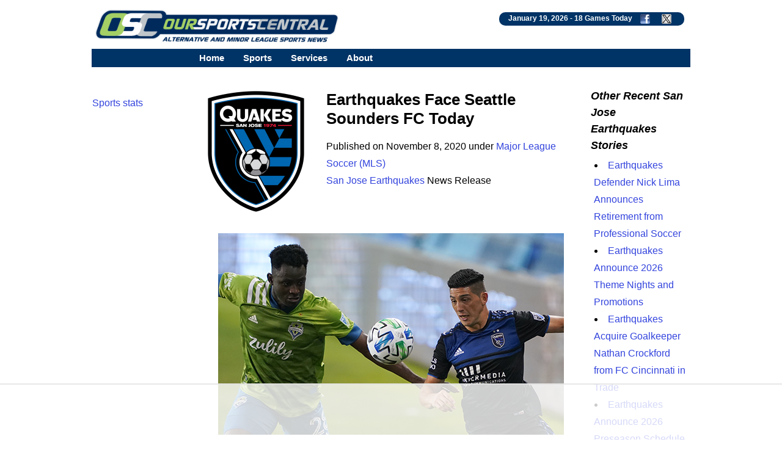

--- FILE ---
content_type: text/html; charset=UTF-8
request_url: https://www.oursportscentral.com/services/releases/earthquakes-face-seattle-sounders-fc-today/n-5651485
body_size: 7967
content:
<!DOCTYPE html>
<html lang="en">
<head>
<!-- Raptive Head Tag Manual -->
<script data-no-optimize="1" data-cfasync="false">
(function(w, d) {
	w.adthrive = w.adthrive || {};
	w.adthrive.cmd = w.
	adthrive.cmd || [];
	w.adthrive.plugin = 'adthrive-ads-manual';
	w.adthrive.host = 'ads.adthrive.com';var s = d.createElement('script');
	s.async = true;
	s.referrerpolicy='no-referrer-when-downgrade';
	s.src = 'https://' + w.adthrive.host + '/sites/685b0f25503e46640fabc149/ads.min.js?referrer=' + w.encodeURIComponent(w.location.href) + '&cb=' + (Math.floor(Math.random() * 100) + 1);
	var n = d.getElementsByTagName('script')[0];
	n.parentNode.insertBefore(s, n);
})(window, document);
</script>
<!-- End of Raptive Head Tag -->
<!-- START email detection/removal script -->
<script>
   !function(){"use strict";function e(e){const t=e.match(/((?=([a-z0-9._!#$%+^&*()[\]<>-]+))\2@[a-z0-9._-]+\.[a-z0-9._-]+)/gi);return t?t[0]:""}function t(t){return e(a(t.toLowerCase()))}function a(e){return e.replace(/\s/g,"")}async function n(e){const t={sha256Hash:"",sha1Hash:""};if(!("msCrypto"in window)&&"https:"===location.protocol&&"crypto"in window&&"TextEncoder"in window){const a=(new TextEncoder).encode(e),[n,c]=await Promise.all([s("SHA-256",a),s("SHA-1",a)]);t.sha256Hash=n,t.sha1Hash=c}return t}async function s(e,t){const a=await crypto.subtle.digest(e,t);return Array.from(new Uint8Array(a)).map(e=>("00"+e.toString(16)).slice(-2)).join("")}function c(e){let t=!0;return Object.keys(e).forEach(a=>{0===e[a].length&&(t=!1)}),t}function i(e,t,a){e.splice(t,1);const n="?"+e.join("&")+a.hash;history.replaceState(null,"",n)}var o={checkEmail:e,validateEmail:t,trimInput:a,hashEmail:n,hasHashes:c,removeEmailAndReplaceHistory:i,detectEmails:async function(){const e=new URL(window.location.href),a=Array.from(e.searchParams.entries()).map(e=>`${e[0]}=${e[1]}`);let s,o;const r=["adt_eih","sh_kit"];if(a.forEach((e,t)=>{const a=decodeURIComponent(e),[n,c]=a.split("=");if("adt_ei"===n&&(s={value:c,index:t,emsrc:"url"}),r.includes(n)){o={value:c,index:t,emsrc:"sh_kit"===n?"urlhck":"urlh"}}}),s)t(s.value)&&n(s.value).then(e=>{if(c(e)){const t={value:e,created:Date.now()};localStorage.setItem("adt_ei",JSON.stringify(t)),localStorage.setItem("adt_emsrc",s.emsrc)}});else if(o){const e={value:{sha256Hash:o.value,sha1Hash:""},created:Date.now()};localStorage.setItem("adt_ei",JSON.stringify(e)),localStorage.setItem("adt_emsrc",o.emsrc)}s&&i(a,s.index,e),o&&i(a,o.index,e)},cb:"adthrive"};const{detectEmails:r,cb:l}=o;r()}();
</script>
   <!-- END email detection/removal script --><meta http-equiv="Content-type" content="text/html;charset=UTF-8">
<meta name="viewport" content="width=device-width, initial-scale=1">
<meta name="referrer" content="origin-when-crossorigin">
<link rel="canonical" href="https://www.oursportscentral.com/services/releases/earthquakes-face-seattle-sounders-fc-today/n-5651485">
<meta name="robots" content="max-image-preview:large">
<title>Earthquakes Face Seattle Sounders FC Today - OurSports Central</title>
<meta name=description content="The San Jose Earthquakes (8-8-6; 8th place) are facing Seattle Sounders FC (10-5-6; 3rd place) in the regular season finale today at CenturyLink Field in Seattle.">
<meta name=keywords content="San Jose Earthquakes news, Major League Soccer, MLS, Outdoor Soccer, professional Soccer, San Jose California sports, small leagues, osc, oursports central">
<meta name="DC.date.issued" content="2020-11-08T23:40:00Z">
<link rel="alternate" type="application/rss+xml" href="https://www.oursportscentral.com/feeds/t132.xml">


<meta property="og:site_name" content="OurSports Central">
<meta property="og:url" content="https://www.oursportscentral.com/services/releases/earthquakes-face-seattle-sounders-fc-today/n-5651485">
<meta property="og:title" content="Earthquakes Face Seattle Sounders FC Today">
<meta property="og:description" content="The San Jose Earthquakes (8-8-6; 8th place) are facing Seattle Sounders FC (10-5-6; 3rd place) in the regular season finale today at CenturyLink Field in Seattle.">
<meta property="og:image" content="https://www.oursportscentral.com/graphics/pictures/md20201108-602525.jpg">
<meta property="og:locale" content="en_US">
<meta property="og:type" content="article">
<meta property="article:content_tier" content="free">

<meta name="twitter:site" content="@osctoday">
<meta name="twitter:url" content="https://www.oursportscentral.com/services/releases/earthquakes-face-seattle-sounders-fc-today/n-5651485">
<meta name="twitter:title" content="Earthquakes Face Seattle Sounders FC Today">
<meta name="twitter:description" content="The San Jose Earthquakes (8-8-6; 8th place) are facing Seattle Sounders FC (10-5-6; 3rd place) in the regular season finale today at CenturyLink Field in Seattle.">
<meta name="twitter:creator" content="@osctoday">
<meta name="twitter:card" content="summary">
<meta name="twitter:image" content="https://www.oursportscentral.com/graphics/pictures/md20201108-602525.jpg">
<meta name="twitter:image:alt" content="San Jose Earthquakes">

<meta name="title" content="Earthquakes Face Seattle Sounders FC Today - OurSports Central">
<meta name="medium" content="news">


<meta http-equiv="X-UA-Compatible" content="IE=EDGE">
<LINK href="https://www.oursportscentral.com/osc_res_css.css" type="text/css" rel=STYLESHEET media="screen, print">
<LINK href="https://www.oursportscentral.com/osc_menu.css" type="text/css" rel=STYLESHEET media="screen, print">

<link rel="icon" type="image/x-icon" href="https://www.oursportscentral.com/favicon.ico">
<link rel="apple-touch-icon" href="https://www.oursportscentral.com/apple-touch-icon-57x57.png" />
<link rel="apple-touch-icon-precomposed" href="https://www.oursportscentral.com/apple-touch-icon-57x57.png">
<link rel="apple-touch-icon-precomposed" sizes="60x60" href="https://www.oursportscentral.com/apple-touch-icon-60x60.png">
<link rel="apple-touch-icon-precomposed" sizes="72x72" href="https://www.oursportscentral.com/apple-touch-icon-72x72.png">
<link rel="apple-touch-icon-precomposed" sizes="76x76" href="https://www.oursportscentral.com/apple-touch-icon-76x76.png">
<link rel="apple-touch-icon-precomposed" sizes="114x114" href="https://www.oursportscentral.com/apple-touch-icon-114x114.png">
<link rel="apple-touch-icon-precomposed" sizes="120x120" href="https://www.oursportscentral.com/apple-touch-icon-120x120.png">
<link rel="apple-touch-icon-precomposed" sizes="144x144" href="https://www.oursportscentral.com/apple-touch-icon-144x144.png">
<link rel="apple-touch-icon-precomposed" sizes="152x152" href="https://www.oursportscentral.com/apple-touch-icon-152x152.png">
<link rel="apple-touch-icon-precomposed" sizes="180x180" href="https://www.oursportscentral.com/apple-touch-icon-180x180.png">
</head>
<body>

<!-- Global site tag (gtag.js) - Google Analytics -->
<script async src="https://www.googletagmanager.com/gtag/js?id=UA-59115730-1"></script>
<script>
  window.dataLayer = window.dataLayer || [];
  function gtag(){dataLayer.push(arguments);}
  gtag('js', new Date());

  gtag('config', 'UA-59115730-1');
</script>


	<div id="body">

		<div id="header" class="cf">

		<a href="https://www.oursportscentral.com"><img src="https://www.oursportscentral.com/assets/img/footer-logo-latest.png" class="headerlogo" alt="OurSports Central" width=400 height=60></a>
	<div class = "games_box"><div class=white_text>January 19, 2026 - <a class=sport href="https://www.oursportscentral.com/services/scores/" style="color: #FFFFFF">18 Games Today</a> <a href="https://www.facebook.com/oursportscentral"><img src="https://www.oursportscentral.com/graphics/fbmini.png" class= "soclogo" height=16 width=16 alt="Connect with us on Facebook"></a> <a href="https://twitter.com/osctoday"><img src="https://www.oursportscentral.com/graphics/twmini.png" class= "soclogo" height=16 width=16 alt="Check us out on X/Twitter"></a></div></div>

	</div>

			<nav>
	
  <label for="drop" class="toggle kanak" rel="nofollow"><div id="menuicon" class="">Menu</div></label>
  <input type="checkbox" id="drop">
  <ul class="menu">
    <li><a href="https://www.oursportscentral.com">Home</a></li>
    <li>
      <label for="drop-1" class="toggle">Sports</label>
      <div class = "menu_item">Sports</div>
      <input type="checkbox" id="drop-1">
      <ul>
			<li><a href="https://www.oursportscentral.com/sports/baseball">Baseball</a></li>
			<li><a href="https://www.oursportscentral.com/sports/basketball">Basketball</a></li>
			<li><a href="https://www.oursportscentral.com/sports/football">Football</a></li>
			<li><a href="https://www.oursportscentral.com/sports/hockey">Hockey</a></li>
			<li><a href="https://www.oursportscentral.com/sports/lacrosse">Lacrosse</a></li>
			<li><a href="https://www.oursportscentral.com/sports/soccer">Soccer</a></li>
			<li><a href="https://www.oursportscentral.com/sports/other">Other</a></li>
			<li><a href="https://www.oursportscentral.com/sports/women">Women's Sports</a></li>
      </ul>
    </li>
    <li>
       
      <label for="drop-2" class="toggle">Services</label>
      <div class = "menu_item">Services</div>
      <input type="checkbox" id="drop-2">
      <ul>
			<li><a href="https://www.oursportscentral.com/services/scores/">Scores &amp; Schedule</a></li>
			<li><a href="https://www.oursportscentral.com/services/headlines/">Today's Headlines</a></li>
			<li><a href="https://www.oursportscentral.com/services/TodayRelease/">Today's Releases</a></li>
			<li><a href="https://www.oursportscentral.com/services/TodayPhoto/">Today's Images</a></li>
			<li><a href="https://www.oursportscentral.com/affiliations/">Affiliations</a></li>
			<li><a href="https://www.oursportscentral.com/services/defunct/">Gone but not Forgotten</a></li>
			<li><a href="https://www.oursportscentral.com/services/maps/">League Maps</a></li>
			<li><a href="https://www.oursportscentral.com/services/ataglance/">Leagues at a Glance</a></li>
			<li><a href="https://www.oursportscentral.com/services/citysearch/">News by City</a></li>
			<li><a href="https://www.oursportscentral.com/services/oscoriginals/">OSC Originals</a></li>
			<li><a href="https://www.oursportscentral.com/forums/">Forums</a></li>
			<li><a href="https://www.oursportscentral.com/humix">OSC Videos</a></li>
			<li><a href="https://www.statscrew.com/">Stats</a></li>
      </ul>
    </li>

    <li>
      <label for="drop-3" class="toggle">About</label>
      <div class = "menu_item">About</div>
      <input type="checkbox" id="drop-3">
      <ul>
			<li><a href="https://www.oursportscentral.com/about/">About OSC</a></li>
			<li><a href="https://www.oursportscentral.com/about/contact/">Contact OSC</a></li>
			<li><a href="https://www.oursportscentral.com/about/network/">Join the OSC Network</a></li>
			<li><a href="https://www.oursportscentral.com/about/privacy/">Privacy Policy</a></li>
			<li><a href="https://www.oursportscentral.com/rss/">RSS Feeds</a></li>
			<li><a href="https://www.oursportscentral.com/tls/teampr/">Send Us Your News</a></li>
			<li><a href="https://www.oursportscentral.com/services/search/">Search</a></li>
      </ul>
    </li>

  </ul>
</nav>


		<div id="leader_row" class="cf"><div id = "com_lead" class="cf">	</div>

		</div>

		<div id="main" class="cf">

			<div id="leftsidecolumn"><p><a href = "https://www.statscrew.com/">Sports stats</a></p></div>

			<div id="content-2">

<div id="largemiddle">
    <script type="application/ld+json">
    {
      "@context": "https://schema.org",
      "@type": "NewsArticle",
      "headline": "Earthquakes Face Seattle Sounders FC Today",
      "url":"https://www.oursportscentral.com/services/releases/earthquakes-face-seattle-sounders-fc-today/n-5651485",
	        "image": [
      "https://www.oursportscentral.com/graphics/pictures/md20201108-602525.jpg"
      ],
      "datePublished": "2020-11-08T15:40:00+00:00",
      "keywords":"outdoor soccer, Major League Soccer, San Jose Earthquakes",
      "dateModified": "2020-11-08T15:40:00+00:00",
      "author": [{
          "@type": "Organization",
          "name": "San Jose Earthquakes",
          "url": "http://www.sjearthquakes.com/"
        }]
    }
    </script>

<img alt="MLS San Jose Earthquakes" src="https://www.oursportscentral.com/graphics/teams/resized/mls_sanjose_earthquakes19-200.png" width="200" height="200" class="storylogolrg"><h1 class=mainhead>Earthquakes Face Seattle Sounders FC Today</h1>
<p> Published on November 8, 2020 under <a href="https://www.oursportscentral.com/sports/major-league-soccer/l-9">Major League Soccer (MLS)</a> <br> <a href="https://www.oursportscentral.com/sports/san-jose-earthquakes/t-132">San Jose Earthquakes</a> News Release<br><br><br>

<p><div class=center><a href="https://www.oursportscentral.com/graphics/pictures/md20201108-602525.jpg"><img src="https://www.oursportscentral.com/graphics/pictures/md20201108-602525.jpg" class="photo" alt="San Jose Earthquakes vs. Seattle Sounders FC"  width=566 height=330></a><br>San Jose Earthquakes vs. Seattle Sounders FC<br>(San Jose Earthquakes)</div>
<br>
SAN JOSE, Calif. - The San Jose Earthquakes (8-8-6; 8th place) are facing Seattle Sounders FC (10-5-6; 3rd place) in the regular season finale today at CenturyLink Field in Seattle. The match kicks off at 3:30 p.m. and will be broadcast live on NBC Sports California, KNBR 1050 and 1370 KZSF.<p>The Earthquakes clinched their spot in the Audi 2020 MLS Cup Playoffs with a 3-2 win over LAFC on Wednesday. Sunday's match, kicking off concurrently with the other five matches in the Western Conference, will decide the final standings and first-round matchups.<p>San Jose can finish anywhere between sixth and eighth place depending on their result and the results of matches being played by LAFC (6th) and the Colorado Rapids (7th).<p>Sunday's match is the fourth between San Jose and Seattle this season, with Sounders FC earning one victory and the other two finishing in a scoreless draw. 2020 is the first season in which these two teams will face off four times during MLS play.
<div class="rel_links"><b>Check out the <a href="https://www.statscrew.com/soccer/stats/t-SJ/y-2025">San Jose Earthquakes Statistics</a></b></div><br><div class = center>Share: 

	<a target="_blank" href="https://www.facebook.com/sharer/sharer.php?u=https://www.oursportscentral.com/services/releases/earthquakes-face-seattle-sounders-fc-today/n-5651485;layout=standard&amp;show_faces=true&amp;src=sdkpreparse">Facebook</a>
|
	<a href="https://twitter.com/share?url=https://www.oursportscentral.com/services/releases/earthquakes-face-seattle-sounders-fc-today/n-5651485&via=osctoday&related=twitterapi%2Ctwitter&text=Earthquakes+Face+Seattle+Sounders+FC+Today">Twitter/X</a>
|
	<a href="https://www.linkedin.com/shareArticle?mini=true&url=https://www.oursportscentral.com/services/releases/earthquakes-face-seattle-sounders-fc-today/n-5651485&summary=Earthquakes+Face+Seattle+Sounders+FC+Today&source=LinkedIn">LinkedIn</a>
|
	<a href="//www.reddit.com/submit?url=https://www.oursportscentral.com/services/releases/earthquakes-face-seattle-sounders-fc-today/n-5651485">Reddit</a>
|
	<a href="mailto:?subject=Earthquakes+Face+Seattle+Sounders+FC+Today&amp;body=https://www.oursportscentral.com/services/releases/earthquakes-face-seattle-sounders-fc-today/n-5651485">Email</a>

	</div><br><br><br>
<div class = center><h2>Images from this story</h2></div>

<table class=logos><tr><td class=logos><a href="https://www.oursportscentral.com/services/photo/photo/san-jose-earthquakes-vs-seattle-sounders-fc/n-35086"><img src="https://www.oursportscentral.com/graphics/pictures/th20201108-602525.jpg" height=200 width=200 alt="San Jose Earthquakes vs. Seattle Sounders FC" class="photo"><br>San Jose Earthquakes vs. Seattle Sounders FC</a><br></td>
<td>&nbsp;</td><td>&nbsp;</td></tr></table><br>

<p><br>
<br></p><h3 class=secheader>Major League Soccer Stories from November 8, 2020</h3>

<ul><li> <a href="https://www.oursportscentral.com/services/releases/late-goal-lifts-colorado-past-the-dynamo-2-1/n-5651597">Late Goal Lifts Colorado Past the Dynamo 2-1</a> - Houston Dynamo FC</li>

		<li> <a href="https://www.oursportscentral.com/services/releases/notes--quotes-chicago-fire-fc-3--4-new-york-city-fc/n-5651595">Notes & Quotes: Chicago Fire FC 3 - 4 New York City FC</a> - New York City FC</li>

		<li> <a href="https://www.oursportscentral.com/services/releases/mnufc-dominates-dallas-earns-home-playoff-game/n-5651544">MNUFC Dominates Dallas, Earns Home Playoff Game</a> - Minnesota United FC</li>

		<li> <a href="https://www.oursportscentral.com/services/releases/earthquakes-close-season-with-a-loss/n-5651543">Earthquakes Close Season with a Loss</a> - San Jose Earthquakes</li>

		<li> <a href="https://www.oursportscentral.com/services/releases/timbers-secure-no-3-seed-in-audi-mls-cup-playoffs-with-1-1-draw-on-the-road-against-los-angeles-fc/n-5651542">Timbers Secure No. 3 Seed in Audi MLS Cup Playoffs with 1-1 Draw on the Road against Los Angeles FC</a> - Portland Timbers</li>

		<li> <a href="https://www.oursportscentral.com/services/releases/real-salt-lake-ends-2020-with-2-0-defeat-to-sporting-kansas-city/n-5651541">Real Salt Lake Ends 2020 with 2-0 Defeat to Sporting Kansas City</a> - Real Salt Lake</li>

		<li> <a href="https://www.oursportscentral.com/services/releases/fc-dallas-falls-on-the-road-against-minnesota-united-fc-on-decision-day/n-5651540">FC Dallas Falls on the Road against Minnesota United FC on Decision Day</a> - FC Dallas</li>

		<li> <a href="https://www.oursportscentral.com/services/releases/real-salt-lake-announces-2020-club-award-winners/n-5651539">Real Salt Lake Announces 2020 Club Award Winners</a> - Real Salt Lake</li>

		<li> <a href="https://www.oursportscentral.com/services/releases/caps-finish-season-with-dominant-all-around-performance/n-5651538">'Caps finish season with dominant all-around performance</a> - Vancouver Whitecaps FC</li>

		<li> <a href="https://www.oursportscentral.com/services/releases/lafc-draws-portland-timbers-1-1-on-decision-day-presented-by-att/n-5651537">LAFC Draws Portland Timbers 1-1 on Decision Day Presented by AT&T</a> - Los Angeles FC</li>

		<li> <a href="https://www.oursportscentral.com/services/releases/sporting-wins-west-with-2-0-win-over-rsl/n-5651530">Sporting Wins West with 2-0 Win over RSL</a> - Sporting Kansas City</li>

		<li> <a href="https://www.oursportscentral.com/services/releases/diego-rossi-wins-mls-golden-boot-presented-by-audi/n-5651529">Diego Rossi Wins MLS Golden Boot Presented by Audi</a> - Los Angeles FC</li>

		<li> <a href="https://www.oursportscentral.com/services/releases/diego-rossi-becomes-youngest-player-in-history-to-win-mls-golden-boot-presented-by-audi/n-5651528">Diego Rossi Becomes Youngest Player in History to Win MLS Golden Boot Presented by Audi</a> - MLS</li>

		<li> <a href="https://www.oursportscentral.com/services/releases/rubios-stoppage-time-winner-lifts-rapids-to-third-straight-win/n-5651527">Rubio's Stoppage Time Winner Lifts Rapids to Third Straight Win</a> - Colorado Rapids</li>

		<li> <a href="https://www.oursportscentral.com/services/releases/nashville-sc-stuns-orlando-city-sc-3-2-in-stoppage-time/n-5651526">Nashville SC Stuns Orlando City SC 3-2 in Stoppage Time</a> - Nashville SC</li>

		<li> <a href="https://www.oursportscentral.com/services/releases/new-york-red-bulls-2--toronto-fc-1-post-match-summary/n-5651515">New York Red Bulls (2) - Toronto FC (1) Post Match Summary</a> - Toronto FC</li>

		<li> <a href="https://www.oursportscentral.com/services/releases/montreal-impact-clinch-playoff-berth/n-5651514">Montreal Impact Clinch Playoff Berth</a> - Club de Foot Montreal</li>

		<li> <a href="https://www.oursportscentral.com/services/releases/inter-miami-cf-clinches-mls-playoffs-in-inaugural-season/n-5651513">Inter Miami CF Clinches MLS Playoffs in Inaugural Season</a> - Inter Miami CF</li>

		<li> <a href="https://www.oursportscentral.com/services/releases/chicago-fire-fc-falls-4-3-to-new-york-city-fc/n-5651511">Chicago Fire FC Falls 4-3 to New York City FC</a> - Chicago Fire FC</li>

		<li> <a href="https://www.oursportscentral.com/services/releases/lions-fall-to-nashville-sc-on-decision-day/n-5651510">Lions Fall to Nashville SC on Decision Day</a> - Orlando City SC</li>

		<li> <a href="https://www.oursportscentral.com/services/releases/d-c-united-lose-3-2-to-the-montreal-impact-in-the-final-game-of-2020/n-5651509">D.C. United Lose 3-2 to the Montreal Impact in the Final Game of 2020</a> - D.C. United</li>

		<li> <a href="https://www.oursportscentral.com/services/releases/red-bulls-defeat-toronto-2-1-clinch-6th-seed-in-east/n-5651508">Red Bulls Defeat Toronto, 2-1; Clinch 6th Seed in East</a> - New York Red Bulls</li>

		<li> <a href="https://www.oursportscentral.com/services/releases/atlanta-united-drops-regular-season-finale-to-columbus-crew-sc/n-5651507">Atlanta United Drops Regular Season Finale to Columbus Crew SC</a> - Atlanta United FC</li>

		<li> <a href="https://www.oursportscentral.com/services/releases/revolution-conclude-regular-season-with-2-0-loss-to-philadelphia-union/n-5651506">Revolution Conclude Regular Season with 2-0 Loss to Philadelphia Union</a> - New England Revolution</li>

		<li> <a href="https://www.oursportscentral.com/services/releases/gyau-scores-first-fcc-goal-as-orange-and-blue-conclude-2020-mls-season/n-5651505">Gyau scores first FCC goal as Orange and Blue conclude 2020 MLS season</a> - FC Cincinnati</li>

		<li> <a href="https://www.oursportscentral.com/services/releases/philadelphia-union-win-2020-supporters-shield/n-5651489">Philadelphia Union Win 2020 Supporters' Shield</a> - Philadelphia Union</li>

		<li> <a href="https://www.oursportscentral.com/services/releases/timbers-travel-to-face-los-angeles-fc-at-banc-of-california-stadium-on-decision-day/n-5651487">Timbers Travel to Face Los Angeles FC at Banc of California Stadium on Decision Day</a> - Portland Timbers</li>

		<li> <a href="https://www.oursportscentral.com/services/releases/earthquakes-face-seattle-sounders-fc-today/n-5651485">Earthquakes Face Seattle Sounders FC Today</a> - San Jose Earthquakes</li>

		<li> <a href="https://www.oursportscentral.com/services/releases/storylines-city-vs-nashville-sc/n-5651479">Storylines: City vs. Nashville SC</a> - Orlando City SC</li>

		<li> <a href="https://www.oursportscentral.com/services/releases/columbus-crew-sc-hosts-atlanta-united-today/n-5651467">Columbus Crew SC Hosts Atlanta United Today</a> - Columbus Crew SC</li>

		<li> <a href="https://www.oursportscentral.com/services/releases/what-to-watch-for-as-nashville-sc-concludes-inaugural-mls-regular-season-at-orlando-city-sc/n-5651466">What to Watch for as Nashville SC Concludes Inaugural MLS Regular Season at Orlando City SC</a> - Nashville SC</li>

		</ul><br><p><i>The opinions expressed in this release are those of the organization issuing it, and do not necessarily reflect the thoughts or opinions of OurSports Central or its staff.</i></p></div>

<div id="rightsidecolumn">

<h3 class=secheader>Other Recent San Jose Earthquakes Stories</h3>

<ul><li> <a href="https://www.oursportscentral.com/services/releases/earthquakes-defender-nick-lima-announces-retirement-from-professional-soccer/n-6317740">Earthquakes Defender Nick Lima Announces Retirement from Professional Soccer</a></li>

		<li> <a href="https://www.oursportscentral.com/services/releases/earthquakes-announce-2026-theme-nights-and-promotions/n-6317617">Earthquakes Announce 2026 Theme Nights and Promotions</a></li>

		<li> <a href="https://www.oursportscentral.com/services/releases/earthquakes-acquire-goalkeeper-nathan-crockford-from-fc-cincinnati-in-trade/n-6316397">Earthquakes Acquire Goalkeeper Nathan Crockford from FC Cincinnati in Trade</a></li>

		<li> <a href="https://www.oursportscentral.com/services/releases/earthquakes-announce-2026-preseason-schedule/n-6316349">Earthquakes Announce 2026 Preseason Schedule</a></li>

		<li> <a href="https://www.oursportscentral.com/services/releases/earthquakes-sign-cristian-chicho-arango-to-new-contract/n-6315478">Earthquakes Sign Cristian "Chicho" Arango to New Contract</a></li>

		</ul>
<br>

<br>

<a href="https://www.statscrew.com"><img src = "https://www.oursportscentral.com/graphics/sc_400w_tag.png" loading="lazy" width=400 height=102 class = "photo" alt = "Sports Statistics from the Stats Crew"></a><br>

</div>
<script type="application/ld+json">{
"@context": "https://schema.org",
"@type": "BreadcrumbList",
  "itemListElement": [{
    "@type": "ListItem",
    "position": 1,
    "name": "Sports",
    "item": "https://www.oursportscentral.com"
  },{
    "@type": "ListItem",
    "position": 2,
    "name": "Soccer",
    "item": "https://www.oursportscentral.com/sports/soccer"
  },{
    "@type": "ListItem",
    "position": 3,
    "name": "outdoor soccer",
    "item": "https://www.oursportscentral.com/sports/outdoor-soccer/s-18"
  },{
    "@type": "ListItem",
    "position": 4,
    "name": "Major League Soccer",
    "item": "https://www.oursportscentral.com/sports/major-league-soccer/l-9"
  },{
    "@type": "ListItem",
    "position": 5,
    "name": "San Jose Earthquakes",
    "item": "https://www.oursportscentral.com/sports/san-jose-earthquakes/t-132"
  },{
    "@type": "ListItem",
    "position": 6,
    "name": "Earthquakes Face Seattle Sounders FC Today",
    "item": "https://www.oursportscentral.com/services/releases/earthquakes-face-seattle-sounders-fc-today/n-5651485"
  }]
}</script>
</div>

    <div class="center">
        <div class="">
            <img src="https://www.oursportscentral.com/assets/img/footer-logo-latest.png" alt="OurSports Central" loading="lazy" class="photo" height=129 width=954><br><br>
        </div>
    </div>

	</div>

	<div id = "footer" class="cf"><b>Sports:</b> 

<a href="https://www.oursportscentral.com/sports/baseball">Baseball</a> | 
<a href="https://www.oursportscentral.com/sports/basketball">Basketball</a> | 
<a href="https://www.oursportscentral.com/sports/football">Football</a> | 
<a href="https://www.oursportscentral.com/sports/hockey">Hockey</a> | 
<a href="https://www.oursportscentral.com/sports/lacrosse">Lacrosse</a> | 
<a href="https://www.oursportscentral.com/sports/soccer">Soccer</a> | 
<a href="https://www.oursportscentral.com/sports/other">Other</a> | 
<a href="https://www.oursportscentral.com/sports/women">Women</a>

<br>
<br>

<b>Services:</b> 

	<a href="https://www.oursportscentral.com/services/scores/" title = "Scores &amp; Schedule">Scores &amp; Schedule</a> | 
	<a href="https://www.oursportscentral.com/services/headlines/" title = "Today's Headlines">Today's Headlines</a> | 
	<a href="https://www.oursportscentral.com/services/TodayRelease/" title = "Today's Releases">Today's Releases</a> | 
	<a href="https://www.oursportscentral.com/services/TodayPhoto/" title = "Today's Images">Today's Images</a> | 
	<a href="https://www.oursportscentral.com/affiliations/" title = "Affiliations">Affiliations</a> | 
	<a href="https://www.oursportscentral.com/services/defunct/" title = "Gone but not Forgotten">Gone but not Forgotten</a> | 
	<a href="https://www.oursportscentral.com/services/maps/" title = "League Maps">League Maps</a> | 
	<a href="https://www.oursportscentral.com/services/ataglance/" title = "Leagues at a Glance">Leagues at a Glance</a> | 
	<a href="https://www.oursportscentral.com/services/citysearch/" title = "News by City">News by City</a> | 
	<a href="https://www.oursportscentral.com/services/oscoriginals/" title = "OSC Originals">OSC Originals</a> | 
	<a href="https://www.oursportscentral.com/forums/" title = "Forums">Forums</a> | 
	<a href="https://www.statscrew.com/" title = "Sports Statistics">Stats</a> |
	<a href="https://www.oursportscentral.com/humix/" title = "OSC Video">Videos</a>

<br>
<br>

<b>About Us:</b> 

	<a href="https://www.oursportscentral.com/about/" title = "About OSC">About OSC</a> | 
	<a href="https://www.oursportscentral.com/about/contact/" title = "Contact OSC">Contact OSC</a> | 
	<a href="https://www.oursportscentral.com/about/network/" title = "Join the OSC Network">Join the OSC Network</a> | 
	<a href="https://www.oursportscentral.com/about/privacy/" title = "Privacy Policy">Privacy Policy</a> | 
	<a href="https://www.oursportscentral.com/rss/" title = "RSS Feeds">RSS Feeds</a> | 
	<a href="https://www.oursportscentral.com/tls/teampr/" title = "Send Us Your News">Send Us Your News</a> | 
	<a href="https://www.oursportscentral.com/services/search/" title = "Search">Search</a>

<br><br>OurSports Central, The Leader in Alternative and Minor League Sports Coverage
<br>Copyright &copy; 2026 OurSports Central<br>

</div>

</div>

<script type="text/javascript" async src="https://btloader.com/tag?o=5698917485248512&upapi=true&domain=oursportscentral.com"></script>

<script>!function(){"use strict";var e;e=document,function(){var t,n;function r(){var t=e.createElement("script");t.src="https://cafemedia-com.videoplayerhub.com/galleryplayer.js",e.head.appendChild(t)}function a(){var t=e.cookie.match("(^|[^;]+)\s*__adblocker\s*=\s*([^;]+)");return t&&t.pop()}function c(){clearInterval(n)}return{init:function(){var e;"true"===(t=a())?r():(e=0,n=setInterval((function(){100!==e&&"false" !== t || c(), "true" === t && (r(), c()), t = a(), e++}), 50))}}}().init()}();
</script>

</body>
</html>

--- FILE ---
content_type: text/html
request_url: https://api.intentiq.com/profiles_engine/ProfilesEngineServlet?at=39&mi=10&dpi=936734067&pt=17&dpn=1&iiqidtype=2&iiqpcid=21b5466b-c309-4b4e-8570-e160a91cb40c&iiqpciddate=1768821605648&pcid=f8d2baff-6944-47fd-82fa-d004d81941bd&idtype=3&gdpr=0&japs=false&jaesc=0&jafc=0&jaensc=0&jsver=0.33&testGroup=A&source=pbjs&ABTestingConfigurationSource=group&abtg=A&vrref=https%3A%2F%2Fwww.oursportscentral.com
body_size: 53
content:
{"abPercentage":97,"adt":1,"ct":2,"isOptedOut":false,"data":{"eids":[]},"dbsaved":"false","ls":true,"cttl":86400000,"abTestUuid":"g_743f9669-1aef-4179-8b85-686cb82bcee2","tc":9,"sid":-1219129101}

--- FILE ---
content_type: text/html; charset=utf-8
request_url: https://www.google.com/recaptcha/api2/aframe
body_size: 266
content:
<!DOCTYPE HTML><html><head><meta http-equiv="content-type" content="text/html; charset=UTF-8"></head><body><script nonce="ds0femGpFBNkujqb-YsE3w">/** Anti-fraud and anti-abuse applications only. See google.com/recaptcha */ try{var clients={'sodar':'https://pagead2.googlesyndication.com/pagead/sodar?'};window.addEventListener("message",function(a){try{if(a.source===window.parent){var b=JSON.parse(a.data);var c=clients[b['id']];if(c){var d=document.createElement('img');d.src=c+b['params']+'&rc='+(localStorage.getItem("rc::a")?sessionStorage.getItem("rc::b"):"");window.document.body.appendChild(d);sessionStorage.setItem("rc::e",parseInt(sessionStorage.getItem("rc::e")||0)+1);localStorage.setItem("rc::h",'1768821612962');}}}catch(b){}});window.parent.postMessage("_grecaptcha_ready", "*");}catch(b){}</script></body></html>

--- FILE ---
content_type: text/plain
request_url: https://rtb.openx.net/openrtbb/prebidjs
body_size: -229
content:
{"id":"28d39576-ee6d-42af-9c46-d33406306fd4","nbr":0}

--- FILE ---
content_type: text/plain
request_url: https://rtb.openx.net/openrtbb/prebidjs
body_size: -229
content:
{"id":"8f8ce447-199e-42b8-995a-2917aac134fa","nbr":0}

--- FILE ---
content_type: text/plain; charset=UTF-8
request_url: https://at.teads.tv/fpc?analytics_tag_id=PUB_17002&tfpvi=&gdpr_consent=&gdpr_status=22&gdpr_reason=220&ccpa_consent=&sv=prebid-v1
body_size: 56
content:
Y2Y1YmM1NzAtZWI0My00Y2FlLWE0NzgtMWRlNjE3MzI3ZmQzIy0yLTc=

--- FILE ---
content_type: text/plain
request_url: https://rtb.openx.net/openrtbb/prebidjs
body_size: -229
content:
{"id":"a14627b1-737d-44f6-89fa-407e6f297429","nbr":0}

--- FILE ---
content_type: text/plain
request_url: https://rtb.openx.net/openrtbb/prebidjs
body_size: -229
content:
{"id":"5290314b-d2c7-48e7-93f8-aacbcc4de844","nbr":0}

--- FILE ---
content_type: text/plain
request_url: https://rtb.openx.net/openrtbb/prebidjs
body_size: -229
content:
{"id":"3849522c-6dd7-454a-880f-3b5a52e7eb4d","nbr":0}

--- FILE ---
content_type: text/plain
request_url: https://rtb.openx.net/openrtbb/prebidjs
body_size: -229
content:
{"id":"e4a13deb-81d4-4ba4-89be-6b1393b65686","nbr":0}

--- FILE ---
content_type: text/plain
request_url: https://rtb.openx.net/openrtbb/prebidjs
body_size: -86
content:
{"id":"121c5512-bb2f-4b61-8ed3-850d8cc80cd2","nbr":0}

--- FILE ---
content_type: text/plain; charset=utf-8
request_url: https://ads.adthrive.com/http-api/cv2
body_size: 7238
content:
{"om":["00eoh6e0","00wdm8tn","0av741zl","0b0m8l4f","0fs6e2ri","0iyi1awv","0p7rptpw","0r31j41j","0r6m6t7w","0sm4lr19","1","10011/3d4a2de1f1415ce2ec5134be2d62dec9","1006_201706927","1011_302_56233468","1011_302_56233470","1011_302_56233474","1011_302_56233481","1011_302_56233491","1011_302_56233497","1011_302_56233668","1011_302_57035112","1028_8728253","10310289136970_462613276","10310289136970_462615155","10310289136970_462615644","10310289136970_462615833","10310289136970_462792978","10310289136970_491345701","10310289136970_559920874","10310289136970_579599725","10310289136970_579599993","10310289136970_593674671","10310289136970_594352012","10310289136970_628990318","10310289136970_686690145","10310289136970_686691894","10339421-5836009-0","10ua7afe","11142692","11509227","11896988","11999803","12010080","12010084","12010088","124682_628","124684_171","124843_8","124844_20","124848_7","12850756","14xoyqyz","1606221","1610326628","1611092","16x7UEIxQu8","17_24080387","17_24104702","17_24732878","17_24767245","17_24767251","1832l91i","1891/84814","1zx7wzcw","202430_200_EAAYACog7t9UKc5iyzOXBU.xMcbVRrAuHeIU5IyS9qdlP9IeJGUyBMfW1N0_","202d4qe7","20421090_200_EAAYACogyy0RzHbkTBh30TNsrxZR28Ohi-3ey2rLnbQlrDDSVmQyBCEE070_","2132:42828301","2132:42828302","2132:45410878","2132:45516542","2132:45596424","2149:12151096","222tsaq1","2249:650628025","2249:650628516","2249:650628539","2249:650628575","2249:651403773","2249:674673693","2249:677340715","2249:691910064","2249:691925891","2249:696938712","2249:703430542","2249:704085924","226226131","229163135","2307:00eoh6e0","2307:0b0m8l4f","2307:0hly8ynw","2307:222tsaq1","2307:2i8t2rx0","2307:74scwdnj","2307:7cmeqmw8","2307:8orkh93v","2307:8w4klwi4","2307:9r15vock","2307:a7w365s6","2307:bj4kmsd6","2307:cv2huqwc","2307:fdujxvyb","2307:fphs0z2t","2307:ge4000vb","2307:kk5768bd","2307:ll8m2pwk","2307:lp37a2wq","2307:nrs1hc5n","2307:nv5uhf1y","2307:q0nt8p8d","2307:ralux098","2307:rifj41it","2307:rrlikvt1","2307:s2ahu2ae","2307:s4s41bit","2307:tty470r7","2307:u2cc9kzv","2307:u7p1kjgp","2307:v9k6m2b0","2307:wt0wmo2s","2307:xc88kxs9","2307:xe7etvhg","2307:xm7xmowz","2307:zmri9v9c","2307:zui0lm52","23266973","23295146","2409_15064_70_85445193","2409_25495_176_CR52055522","2409_25495_176_CR52092920","2409_25495_176_CR52092921","2409_25495_176_CR52092923","2409_25495_176_CR52092957","2409_25495_176_CR52092959","2409_25495_176_CR52150651","2409_25495_176_CR52153848","2409_25495_176_CR52153849","2409_25495_176_CR52175340","2409_25495_176_CR52178314","2409_25495_176_CR52178315","2409_25495_176_CR52178316","2409_25495_176_CR52186411","2409_25495_176_CR52188001","24655280","246638579","24694775","24694777","24694809","24694813","24947","25048620","25502","25_0r6m6t7w","25_34tgtmqk","25_52qaclee","25_53v6aquw","25_87z6cimm","25_8b5u826e","25_ctfvpw6w","25_sx12rtl0","25_ti0s3bz3","25_utberk8n","2662_199916_T26290531","2662_200562_8168475","2662_200562_8168537","2662_200562_8168586","2662_200562_8172720","2662_200562_8172724","2662_200562_8172741","2676:80070383","2676:85480675","2715_9888_551337","2760:176_CR52092921","2760:176_CR52175339","2760:176_CR52186412","27s3hbtl","28925636","28933536","28u7c6ez","29402249","29414696","29414711","29414845","2974:8168473","2974:8168474","2974:8168475","2974:8168536","2974:8168581","2974:8172728","29_696964702","2qbp7g0b","2tAlke8JLD8Img5YutVv","2yor97dj","3018/7a4b72985217be8b9939d98eaecd7e69","3018/8079e12824bb0020dced49bcec965091","3018/ee16719de4dbab0f5e19923cc86b3a22","306_23266973","308_125203_15","308_125204_11","31809564","31810016","31qdo7ks","32j56hnc","3335_133884_702675162","33476571","33603859","33627671","34182009","3490:CR52092921","3490:CR52153849","3490:CR52175339","3490:CR52175340","3490:CR52178314","3490:CR52178315","3490:CR52178316","3490:CR52212685","3490:CR52212686","3490:CR52212688","3490:CR52223710","3490:CR52223725","3490:CR52223939","34eys5wu","34tgtmqk","3646_185414_8687257","3658_136236_fphs0z2t","3658_15032_qq1yf9hr","3658_15078_emgupcal","3658_15936_2i8t2rx0","3658_603555_bj4kmsd6","3658_62181_pmtssbfz","36_46_11125455","36_46_11768107","3702_139777_24765477","3702_139777_24765483","3702_139777_24765544","3702_139777_24765548","381513943572","381846714","3822:23149016","39303318","39350186","39364467","39uj4z2h","3LMBEkP-wis","3o6augn1","408698505","409_192565","409_216366","409_216382","409_216384","409_216386","409_216387","409_216388","409_216392","409_216396","409_216406","409_216416","409_216504","409_220168","409_220169","409_220338","409_220346","409_220349","409_220354","409_220366","409_223589","409_223591","409_223597","409_223599","409_223601","409_225978","409_225980","409_225982","409_225983","409_225985","409_225987","409_225988","409_225990","409_225993","409_226312","409_226314","409_226321","409_226322","409_226324","409_226326","409_226332","409_226336","409_226337","409_226342","409_226344","409_226361","409_226374","409_226377","409_227223","409_227224","409_227226","409_227235","409_227240","409_228054","409_228059","409_228064","409_228065","409_228346","409_228351","409_228354","409_228373","409_228380","409_230727","409_230728","409_231798","42171159","42174096","43041764","43163373","43919974","43919976","43919984","43919985","43a7ptxe","458901553568","46039894","462613276","47133517","47745534","47869802","481703827","485027845327","48877306","49065887","4fk9nxse","4qxmmgd2","4yevyu88","50447579","50479792","507312430","51372084","51372355","51372397","51372410","51699649","52136743","521_425_203499","521_425_203500","521_425_203501","521_425_203504","521_425_203508","521_425_203515","521_425_203526","521_425_203535","521_425_203536","521_425_203542","521_425_203633","521_425_203635","521_425_203699","521_425_203701","521_425_203702","521_425_203703","521_425_203706","521_425_203712","521_425_203728","521_425_203730","521_425_203732","521_425_203733","521_425_203738","521_425_203742","521_425_203745","521_425_203867","521_425_203890","521_425_203893","521_425_203925","521_425_203939","521_425_203943","521_425_203957","521_425_203967","522709","5316_139700_1675b5c3-9cf4-4e21-bb81-41e0f19608c2","5316_139700_25804250-d0ee-4994-aba5-12c4113cd644","5316_139700_3b31fc8f-6011-4562-b25a-174042fce4a5","5316_139700_4589264e-39c7-4b8f-ba35-5bd3dd2b4e3a","5316_139700_5101955d-c12a-4555-89c2-be2d86835007","5316_139700_5546ab88-a7c9-405b-87de-64d5abc08339","5316_139700_5be498a5-7cd7-4663-a645-375644e33f4f","5316_139700_5dd32cc4-af02-4608-8c59-7f36c3abf971","5316_139700_63c5fb7e-c3fd-435f-bb64-7deef02c3d50","5316_139700_6c959581-703e-4900-a4be-657acf4c3182","5316_139700_70a96d16-dcff-4424-8552-7b604766cb80","5316_139700_72add4e5-77ac-450e-a737-601ca216e99a","5316_139700_76cc1210-8fb0-4395-b272-aa369e25ed01","5316_139700_83b9cb16-076b-42cd-98a9-7120f6f3e94b","5316_139700_87802704-bd5f-4076-a40b-71f359b6d7bf","5316_139700_892539b2-17b7-4110-9ce7-200203402aac","5316_139700_90aab27a-4370-4a9f-a14a-99d421f43bcf","5316_139700_a9f4da76-1a6b-41a6-af56-a1aff4fa8399","5316_139700_af6bd248-efcd-483e-b6e6-148c4b7b9c8a","5316_139700_b801ca60-9d5a-4262-8563-b7f8aef0484d","5316_139700_bd0b86af-29f5-418b-9bb4-3aa99ec783bd","5316_139700_cbda64c5-11d0-46f9-8941-2ca24d2911d8","5316_139700_cebab8a3-849f-4c71-9204-2195b7691600","5316_139700_d1a8183a-ff72-4a02-b603-603a608ad8c4","5316_139700_d1c1eb88-602b-4215-8262-8c798c294115","5316_139700_de0a26f2-c9e8-45e5-9ac3-efb5f9064703","5316_139700_e3299175-652d-4539-b65f-7e468b378aea","5316_139700_e3bec6f0-d5db-47c8-9c47-71e32e0abd19","5316_139700_e57da5d6-bc41-40d9-9688-87a11ae6ec85","5316_139700_e819ddf5-bee1-40e6-8ba9-a6bd57650000","5316_139700_fd97502e-2b85-4f6c-8c91-717ddf767abc","5316_139700_ff6b1956-4107-4a11-8571-b9f334130ae3","53v6aquw","55092222","5510:6mj57yc0","5510:7ztkjhgq","5510:cymho2zs","5510:ouycdkmq","5510:p0yfzusz","5510:qq1yf9hr","5510:quk7w53j","5510:sr4aevkd","5510:v9k6m2b0","55116643","55167461","55221385","552726067","55344524","5563_66529_OADD2.7284328140867_1QMTXCF8RUAKUSV9ZP","5563_66529_OADD2.7353040902704_12VHHVEFFXH8OJ4LUR","5563_66529_OADD2.7353040903008_12R0JVJY7L8LZ42RWN","5563_66529_OADD2.7353043681733_1CTKQ7RI7E0NJH0GJ0","5563_66529_OAIP.0f27f9fb001812aa3d1d55c99e11cd6b","5563_66529_OAIP.9fe96f79334fc85c7f4f0d4e3e948900","55726194","557_409_216366","557_409_216392","557_409_216396","557_409_216494","557_409_216586","557_409_220139","557_409_220149","557_409_220169","557_409_220336","557_409_220338","557_409_220343","557_409_220344","557_409_220346","557_409_220354","557_409_220364","557_409_220368","557_409_223589","557_409_223599","557_409_225987","557_409_225988","557_409_225992","557_409_226312","557_409_226314","557_409_226315","557_409_226316","557_409_228055","557_409_228059","557_409_228064","557_409_228065","557_409_228074","557_409_228084","557_409_228105","557_409_228349","557_409_228354","557_409_228363","557_409_228370","557_409_231917","557_409_235522","558_93_cv2huqwc","558_93_s4s41bit","558_93_u2cc9kzv","55965333","560_74_18236268","560_74_18236270","560_74_18236273","560_74_18236330","560_74_18268075","560_74_18268083","56157033","5626536529","56341213","56632487","56635908","56635955","56740583","579593739337040696","58116767","588463996220411211","589289985696794383","591283456202345442","593674671","59664236","59873208","59873222","5989_28443_701278089","5iujftaz","60146355","60168597","60387891","60398509","60f5a06w","61085224","61174500","61210708","61210719","61374123","61543638","618576351","618876699","618957818","61900466","619089559","61916211","61916223","61916225","61916229","61932920","61932925","61932933","61932948","61932957","62019442","620646535431","62187798","6226505231","6226505239","6226508465","6226530649","6250_66552_1078081054","6250_66552_1112888883","6250_66552_917072004","625317146","627227759","627290883","627301267","627309156","627309159","627506494","627506665","62774666","62785693","628223277","628444259","628456382","628622172","628622241","628622250","628683371","628687043","628687157","628687463","628803013","628841673","628990952","629007394","629167998","629168001","629168010","629168565","629171196","629171202","629255550","62946736","62946743","62946748","62978284","62978285","62978299","62978305","62980383","62980385","629817930","62985062","62987257","630137823","63047267","63088923","63088924","63088927","63088929","6365_61796_787865606637","6365_61796_788913549806","63barbg1","63t6qg56","641051362","651637459","651637461","6547_67916_n8nOhMi1PLTZCqAiyu7G","6547_67916_w8S5lAVFpEBpuw0hPK1A","668547419","66_2talke8jld8img5yutvv","66_c7tc2eqfi3hfh0yxo14s","66_g0fbm4wge6hhakq3pvrj","66_hoxx4q1kyesgic8wnjog","673375558002","677887979","678439562","680597458938","680_99480_692218917","680_99480_692219073","680_99480_700109379","680_99480_700109383","680_99480_700109389","680_99480_700109391","680_99480_700109393","680_99480_700109399","684781858","688070999","688078501","695774076","696314600","696332890","697189924","697189989","697189994","697525780","697525781","697525795","697525824","697893306","699183155","699812344","699812857","699813340","699824707","6hye09n0","6mrds7pc","6rbncy53","700109383","700109389","700109399","701276081","702397981","703430542","703627121","703658870","704052496","704089220","70_85444425","70_85444958","70_86509226","720234613665","720334073032","7354_138543_83443827","7354_138543_85444755","7354_138543_85444966","746011608948","74987676","74987692","74_559920770","74_559920874","74_579599073","74_579599725","74scwdnj","788553223663","79096172","79096173","7cmeqmw8","7fc6xgyo","7qIE6HPltrY","7qevw67b","7sf7w6kh","7vlmjnq0","80070365","80070376","80072819","80072827","80072838","80072839","80207879","8152878","8152879","8153722","8154360","8154361","8154363","8168539","8172734","8172740","8172741","81b4f2d9-4e56-43dc-8a7b-a23089e8bb91","82133859","826844a0-383f-40d1-b596-268c4a52bb20","8341_230731_585139266317201118","8341_230731_587183202622605216","8341_230731_588366512778827143","8341_230731_588463996220411211","8341_230731_588837179414603875","8341_230731_588969843258627169","8341_230731_590157627360862445","8341_230731_591283456202345442","8341_230731_594033992319641821","83443827","83446612","83446613","83447795","84578111","84578122","84578143","84578144","85444753","85444760","85444939","85444958","85444959","85444966","85445125","85445183","85480675","85808977","85808987","85809005","85809016","85809022","85809037","85809046","85943194","85954444","85954450","85954457","86470584","86470587","86470621","86470702","86509226","86509229","86877981","8b5u826e","8orkh93v","8w4klwi4","9010/ba9f11025c980a17f6936d2888902e29","9057/0328842c8f1d017570ede5c97267f40d","9057/211d1f0fa71d1a58cabee51f2180e38f","9057/37a3ff30354283181bfb9fb2ec2f8f75","90zjqu77","91950566","91950686","91950689","98xzy0ek","9nex8xyd","9r15vock","9t6gmxuz","YlnVIl2d84o","a0oxacu8","a7w365s6","ad93t9yy","ag5h5euo","ajbyfzx8","axw5pt53","b3sqze11","b90cwbcd","bhcgvwxj","bj4kmsd6","bmvwlypm","bn278v80","bu0fzuks","c1hsjx06","c25t9p0u","c3dhicuk","cegbqxs1","cki44jrm","co17kfxk","cpn7gwek","cr-0l3fmvs7ubwe","cr-5kw7p8g5ubwe","cr-8hpf4y34uatj","cr-96xuyi3tu8rm","cr-96xuyi4ru8rm","cr-96xuyi4vu8rm","cr-97y25lzsubqk","cr-9hxzbqc08jrgv2","cr-Bitc7n_p9iw__vat__49i_k_6v6_h_jce2vj5h_PxWzTvgmq","cr-Bitc7n_p9iw__vat__49i_k_6v6_h_jce2vj5h_yApYgdjrj","cr-Bitc7n_p9iw__vat__49i_k_6v6_h_jce2vm6d_CrwGxdjrj","cr-Bitc7n_p9iw__vat__49i_k_6v6_h_jce2vm6d_d14BLdjrj","cr-aaqt0j7wubwj","cr-aaqt0k1vubwj","cr-aav22g0wubwj","cr-aawz2m3rubwj","cr-aawz2m4wubwj","cr-aawz3f2yubwj","cr-aawz3f3uubwj","cr-aawz3f3xubwj","cr-asu7gy2hu9vd","cr-bai9pzp9u9vd","cr-bai9pzp9ubwe","cr-ccr05f8w17uiu","cr-f6puwm2x27tf1","cr-g2tdh9htubwe","cr-h6q46o706lrgv2","cr-kz4ol95lu9vd","cr-kz4ol95lubwe","cr-lg354l2uvergv2","cr-sk1vaer4u9vd","cr-sk1vaer4ubwe","ctfvpw6w","cv2huqwc","cymho2zs","czt3qxxp","d8ijy7f2","daw00eve","de66hk0y","dif1fgsg","dtqguel7","dy35slve","e2c76his","eb9vjo1r","emgupcal","emhpbido","emkmky49","ey8vsnzk","f0fc3049-dd6b-4c6c-b36e-bf521ddf38c6","f0u03q6w","f2u8e0cj","faia6gj7","fdujxvyb","feueU8m1y4Y","fjp0ceax","fmbxvfw0","fmmrtnw7","fp298hs0z2t","fphs0z2t","fybdgtuw","g749lgab","ge4000vb","gnm8sidp","gvotpm74","h0cw921b","hauz7f6h","hc3zwvmz","heb21q1u","heyp82hb","hf319i4c","hf9ak5dg","homyiq6b","hqz7anxg","hzonbdnu","i2aglcoy","i90isgt0","ikl4zu8e","ivj2zcop","jci9uj40","jd035jgw","jonxsolf","k0csqwfi","kecbwzbd","kk5768bd","kniwm2we","ksrdc5dk","kz8629zd","l1keero7","l2j3rq3s","lj985yd3","ll8m2pwk","lp37a2wq","lu0m1szw","min949in","mmr74uc4","mne39gsk","mnzinbrt","mtsc0nih","mxap5x44","n3egwnq7","nbvrcj42","nfucnkws","njpudehj","np9yfx64","nrlkfmof","nrs1hc5n","nv5uhf1y","o5xj653n","ocnesxs5","ofoon6ir","ofr83ln0","op9gtamy","ot91zbhz","ouycdkmq","ozdii3rw","p7176b0m","pefxr7k2","piwneqqj","prcz3msg","q0nt8p8d","q9plh3qd","qen3mj4l","qqvgscdx","qtifv9ci","qts6c5p3","quk7w53j","r3co354x","r5r8790r","ralux098","risjxoqk","rmenh8cz","rmttmrq8","rrlikvt1","rup4bwce","rxj4b6nw","s2ahu2ae","s4s41bit","s9kmbxbp","sk4ge5lf","sr4aevkd","sttgj0wj","t4zab46q","t5kb9pme","t73gfjqn","ti0s3bz3","tsf8xzNEHyI","tt298y470r7","u0txqi6z","u2cc9kzv","u3i8n6ef","u3oyi6bb","u7p1kjgp","uf7vbcrs","ujqkqtnh","uk9x4xmh","utberk8n","v1oc480x","v4rfqxto","v9k6m2b0","vkqnyng8","vqccoh59","vqqwz0z3","vqw5ht8r","w15c67ad","w5et7cv9","wgs30pcg","wix9gxm5","wt0wmo2s","wxfnrapl","x0lqqmvd","xdaezn6y","xe7etvhg","xha9gvui","xjq9sbpc","xm7xmowz","xtxa8s2d","xwhet1qh","ygmhp6c6","yi6qlg3p","yq5t5meg","yxvw3how","yy10h45c","zaiy3lqy","zfexqyi5","zmri9v9c","zui0lm52","zvdz58bk","7979132","7979135"],"pmp":[],"adomains":["1md.org","a4g.com","about.bugmd.com","acelauncher.com","adameve.com","adelion.com","adp3.net","advenuedsp.com","aibidauction.com","aibidsrv.com","akusoli.com","allofmpls.org","arkeero.net","ato.mx","avazutracking.net","avid-ad-server.com","avid-adserver.com","avidadserver.com","aztracking.net","bc-sys.com","bcc-ads.com","bidderrtb.com","bidscube.com","bizzclick.com","bkserving.com","bksn.se","brightmountainads.com","bucksense.io","bugmd.com","ca.iqos.com","capitaloneshopping.com","cdn.dsptr.com","clarifion.com","clean.peebuster.com","cotosen.com","cs.money","cwkuki.com","dallasnews.com","dcntr-ads.com","decenterads.com","derila-ergo.com","dhgate.com","dhs.gov","digitaladsystems.com","displate.com","doyour.bid","dspbox.io","envisionx.co","ezmob.com","fla-keys.com","fmlabsonline.com","g123.jp","g2trk.com","gadgetslaboratory.com","gadmobe.com","getbugmd.com","goodtoknowthis.com","gov.il","grosvenorcasinos.com","guard.io","hero-wars.com","holts.com","howto5.io","http://bookstofilm.com/","http://countingmypennies.com/","http://fabpop.net/","http://folkaly.com/","http://gameswaka.com/","http://gowdr.com/","http://gratefulfinance.com/","http://outliermodel.com/","http://profitor.com/","http://tenfactorialrocks.com/","http://vovviral.com/","https://instantbuzz.net/","https://www.royalcaribbean.com/","ice.gov","imprdom.com","justanswer.com","liverrenew.com","longhornsnuff.com","lovehoney.com","lowerjointpain.com","lymphsystemsupport.com","meccabingo.com","media-servers.net","medimops.de","miniretornaveis.com","mobuppsrtb.com","motionspots.com","mygrizzly.com","myiq.com","myrocky.ca","national-lottery.co.uk","nbliver360.com","ndc.ajillionmax.com","nibblr-ai.com","niutux.com","nordicspirit.co.uk","notify.nuviad.com","notify.oxonux.com","own-imp.vrtzads.com","paperela.com","paradisestays.site","parasiterelief.com","peta.org","pfm.ninja","photoshelter.com","pixel.metanetwork.mobi","pixel.valo.ai","plannedparenthood.org","plf1.net","plt7.com","pltfrm.click","printwithwave.co","privacymodeweb.com","rangeusa.com","readywind.com","reklambids.com","ri.psdwc.com","royalcaribbean.com","royalcaribbean.com.au","rtb-adeclipse.io","rtb-direct.com","rtb.adx1.com","rtb.kds.media","rtb.reklambid.com","rtb.reklamdsp.com","rtb.rklmstr.com","rtbadtrading.com","rtbsbengine.com","rtbtradein.com","saba.com.mx","safevirus.info","securevid.co","seedtag.com","servedby.revive-adserver.net","shift.com","simple.life","smrt-view.com","swissklip.com","taboola.com","tel-aviv.gov.il","temu.com","theoceanac.com","track-bid.com","trackingintegral.com","trading-rtbg.com","trkbid.com","truthfinder.com","unoadsrv.com","usconcealedcarry.com","uuidksinc.net","vabilitytech.com","vashoot.com","vegogarden.com","viewtemplates.com","votervoice.net","vuse.com","waardex.com","wapstart.ru","wayvia.com","wdc.go2trk.com","weareplannedparenthood.org","webtradingspot.com","www.royalcaribbean.com","xapads.com","xiaflex.com","yourchamilia.com"]}

--- FILE ---
content_type: text/plain
request_url: https://rtb.openx.net/openrtbb/prebidjs
body_size: -229
content:
{"id":"426ba900-3c9f-4d29-976c-65717fbc7b20","nbr":0}

--- FILE ---
content_type: text/plain
request_url: https://rtb.openx.net/openrtbb/prebidjs
body_size: -229
content:
{"id":"9a59f465-407b-49d3-9c5e-18d53e3f5a6d","nbr":0}

--- FILE ---
content_type: text/plain
request_url: https://rtb.openx.net/openrtbb/prebidjs
body_size: -229
content:
{"id":"895b33bd-78d0-4051-aaa9-a8306dc065a9","nbr":0}

--- FILE ---
content_type: text/plain
request_url: https://rtb.openx.net/openrtbb/prebidjs
body_size: -229
content:
{"id":"22102a64-0b2e-478f-ab1f-82649ae95820","nbr":0}